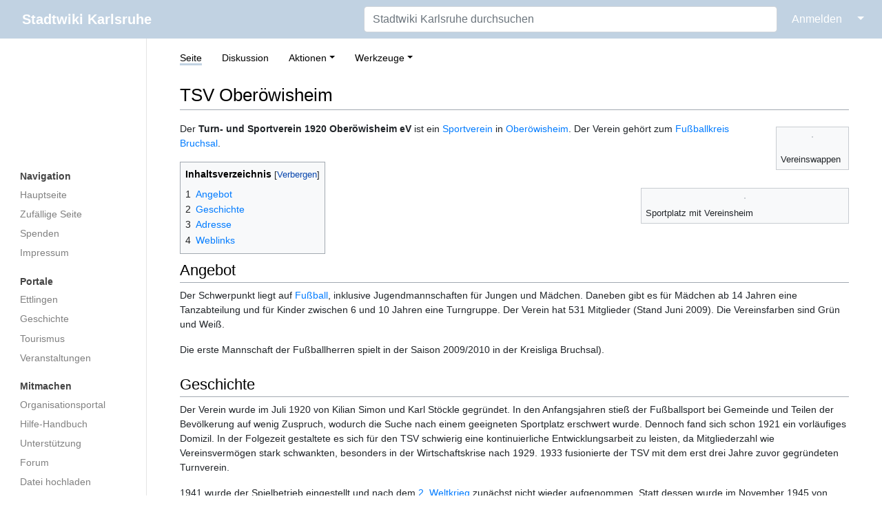

--- FILE ---
content_type: text/html; charset=UTF-8
request_url: https://ka.stadtwiki.net/TSV_Ober%c3%b6wisheim
body_size: 23452
content:
<!DOCTYPE html>
<html class="client-nojs" lang="de-x-formal" dir="ltr">
<head>
<meta charset="UTF-8"/>
<title>TSV Oberöwisheim – Stadtwiki Karlsruhe</title>
<script>document.documentElement.className="client-js";RLCONF={"wgBreakFrames":true,"wgSeparatorTransformTable":[",\t.",".\t,"],"wgDigitTransformTable":["",""],"wgDefaultDateFormat":"dmy","wgMonthNames":["","Januar","Februar","März","April","Mai","Juni","Juli","August","September","Oktober","November","Dezember"],"wgRequestId":"bd58f314e50337fb0b4eec77","wgCSPNonce":false,"wgCanonicalNamespace":"","wgCanonicalSpecialPageName":false,"wgNamespaceNumber":0,"wgPageName":"TSV_Oberöwisheim","wgTitle":"TSV Oberöwisheim","wgCurRevisionId":369250,"wgRevisionId":369250,"wgArticleId":53212,"wgIsArticle":true,"wgIsRedirect":false,"wgAction":"view","wgUserName":null,"wgUserGroups":["*"],"wgCategories":["Fußball","Verein in Kraichtal"],"wgPageContentLanguage":"de-formal","wgPageContentModel":"wikitext","wgRelevantPageName":"TSV_Oberöwisheim","wgRelevantArticleId":53212,"wgIsProbablyEditable":false,"wgRelevantPageIsProbablyEditable":false,"wgRestrictionEdit":[],"wgRestrictionMove":[],"wgMFDisplayWikibaseDescriptions":{"search":false,"nearby":false,"watchlist":false,"tagline":false}};
RLSTATE={"site.styles":"ready","user.styles":"ready","user":"ready","user.options":"loading","skins.medik.responsive":"ready","skins.medik":"ready"};RLPAGEMODULES=["site","mediawiki.page.ready","mediawiki.toc","skins.medik.js"];</script>
<script>(RLQ=window.RLQ||[]).push(function(){mw.loader.implement("user.options@12s5i",function($,jQuery,require,module){mw.user.tokens.set({"patrolToken":"+\\","watchToken":"+\\","csrfToken":"+\\"});});});</script>
<link rel="stylesheet" href="/w/load.php?lang=de-formal&amp;modules=skins.medik%7Cskins.medik.responsive&amp;only=styles&amp;skin=medik"/>
<script async="" src="/w/load.php?lang=de-formal&amp;modules=startup&amp;only=scripts&amp;raw=1&amp;skin=medik"></script>
<meta name="ResourceLoaderDynamicStyles" content=""/>
<link rel="stylesheet" href="/w/load.php?lang=de-formal&amp;modules=site.styles&amp;only=styles&amp;skin=medik"/>
<meta name="generator" content="MediaWiki 1.39.15"/>
<meta name="format-detection" content="telephone=no"/>
<meta name="theme-color" content="#c1d2e2"/>
<meta name="viewport" content="width=device-width, initial-scale=1"/>
<link rel="apple-touch-icon" href="/w/apple-touch-icon.png"/>
<link rel="icon" href="/w/favicon.ico"/>
<link rel="search" type="application/opensearchdescription+xml" href="/w/opensearch_desc.php" title="Stadtwiki Karlsruhe (de-formal)"/>
<link rel="EditURI" type="application/rsd+xml" href="https://ka.stadtwiki.net/w/api.php?action=rsd"/>
<link rel="license" href="https://creativecommons.org/licenses/by-nc-sa/2.0/"/>
<link rel="alternate" type="application/atom+xml" title="Atom-Feed für „Stadtwiki Karlsruhe“" href="/w/index.php?title=Spezial:Letzte_%C3%84nderungen&amp;feed=atom"/>
<link rel="canonical" href="https://ka.stadtwiki.net/TSV_Ober%C3%B6wisheim"/>
</head>
<body class="mediawiki ltr sitedir-ltr mw-hide-empty-elt ns-0 ns-subject page-TSV_Oberöwisheim rootpage-TSV_Oberöwisheim skin-medik action-view skin--responsive"><style>:root {--medik: #c1d2e2;}</style>
<div id="mw-wrapper">

	<!-- navbar -->
	<div id="mw-navbar" role="navigation" class="navbar navbar-expand-lg navbar-light d-flex justify-content-between bg-ws">
		<div id="mw-navbar-left">
			<div id="p-logo" class="mw-portlet" role="banner"><span class="mw-hamb"></span><a id="p-banner" class="mw-wiki-title navbar-brand" href="/Hauptseite" title="Hauptseite"><span class="mw-desktop-sitename">Stadtwiki Karlsruhe</span> <span class="mw-mobile-sitename">Stadtwiki Karlsruhe</span></a></div>
		</div>
		<div class="dropdown" id="mw-navbar-right">
			<form action="/w/index.php" role="search" class="mw-portlet form-inline my-lg-0" id="p-search"><input type="hidden" value="Spezial:Suche" name="title"/><h3 hidden=""><label for="searchInput">Suche</label></h3><input type="search" name="search" placeholder="Stadtwiki Karlsruhe durchsuchen" aria-label="Stadtwiki Karlsruhe durchsuchen" autocapitalize="sentences" title="Stadtwiki Karlsruhe durchsuchen [f]" accesskey="f" id="searchInput" class="form-control mr-sm-2"/><input class="searchButton btn btn-outline-dark my-2 my-sm-0" type="submit" name="go" title="Gehe direkt zu der Seite mit genau diesem Namen, falls sie vorhanden ist." hidden="" id="searchGoButton" value="Seite"/></form><div id="user-tools" class="btn-group"><div class="profile-icon"></div><a href="/w/index.php?title=Spezial:Anmelden&amp;returnto=TSV+Ober%C3%B6wisheim"><button class="btn btn-link" type="submit">Anmelden</button></a><button class="btn btn-link dropdown-toggle dropdown-toggle-split" type="button" data-toggle="dropdown" aria-haspopup="true" aria-expanded="false"><span class="sr-only">&darr;</span></button><div class="dropdown-menu dropdown-menu-right"><div role="navigation" id="p-personal" title="Benutzermenü" aria-labelledby="p-personal-label" class="mw-portlet"><a id="p-personal-label" lang="de-x-formal" dir="ltr" class="nav-link disabled" href="#" role="button">Meine Werkzeuge</a><div class="mw-portlet-body"><ul lang="de-x-formal" dir="ltr"><li id="pt-createaccount" class="mw-list-item"><a href="/w/index.php?title=Spezial:Benutzerkonto_anlegen&amp;returnto=TSV+Ober%C3%B6wisheim" title="Wir ermutigen Sie dazu, ein Benutzerkonto zu erstellen und sich anzumelden. Es ist jedoch nicht zwingend erforderlich.">Benutzerkonto erstellen</a></li><li id="pt-login" class="mw-list-item"><a href="/w/index.php?title=Spezial:Anmelden&amp;returnto=TSV+Ober%C3%B6wisheim" title="Sich anzumelden wird gerne gesehen, ist jedoch nicht zwingend erforderlich. [o]" accesskey="o">Anmelden</a></li></ul></div></div></div></div>
		</div>
	</div>

	<!-- sidebar and main content wrapper -->
	<div class="container-fluid" id="mw-main-container">
		<div class="row">

			<!-- navigation sidebar -->
			<div id="mw-navigation" role="navigation" class="col-12 col-md-3 col-xl-2" style="font-size: 0.9em;">
				<nav class="nav flex-column">
					<h2>
						Navigationsmenü
					</h2>
					<div id="site-navigation">
						<div class="mw-wiki-navigation-logo"><a class="mw-wiki-logo" style="" href="/Hauptseite"></a></div><div role="navigation" id="p-Navigation" aria-labelledby="p-Navigation-label" class="mw-portlet"><a id="p-Navigation-label" lang="de-x-formal" dir="ltr" class="nav-link disabled" href="#" role="button">Navigation</a><div class="mw-portlet-body"><ul lang="de-x-formal" dir="ltr"><li id="n-mainpage" class="mw-list-item"><a href="/Hauptseite" class="nav-link" title="Hauptseite anzeigen [z]" accesskey="z">Hauptseite</a></li><li id="n-randompage" class="mw-list-item"><a href="/Spezial:Zuf%C3%A4llige_Seite" class="nav-link" title="Zufällige Seite aufrufen [x]" accesskey="x">Zufällige Seite</a></li><li id="n-Spenden" class="mw-list-item"><a href="/Stadtwiki:Spenden" class="nav-link">Spenden</a></li><li id="n-Impressum" class="mw-list-item"><a href="/Stadtwiki:Impressum" class="nav-link">Impressum</a></li></ul></div></div><div role="navigation" id="p-Portale" aria-labelledby="p-Portale-label" class="mw-portlet"><a id="p-Portale-label" lang="de-x-formal" dir="ltr" class="nav-link disabled" href="#" role="button">Portale</a><div class="mw-portlet-body"><ul lang="de-x-formal" dir="ltr"><li id="n-Ettlingen" class="mw-list-item"><a href="/Portal:Ettlingen" class="nav-link">Ettlingen</a></li><li id="n-Geschichte" class="mw-list-item"><a href="/Portal:Geschichte" class="nav-link">Geschichte</a></li><li id="n-Tourismus" class="mw-list-item"><a href="/Portal:Tourismus" class="nav-link">Tourismus</a></li><li id="n-Veranstaltungen" class="mw-list-item"><a href="/Portal:Veranstaltungen" class="nav-link">Veranstaltungen</a></li></ul></div></div><div role="navigation" id="p-Mitmachen" aria-labelledby="p-Mitmachen-label" class="mw-portlet"><a id="p-Mitmachen-label" lang="de-x-formal" dir="ltr" class="nav-link disabled" href="#" role="button">Mitmachen</a><div class="mw-portlet-body"><ul lang="de-x-formal" dir="ltr"><li id="n-Organisationsportal" class="mw-list-item"><a href="/Stadtwiki:Portal" class="nav-link">Organisationsportal</a></li><li id="n-Hilfe-Handbuch" class="mw-list-item"><a href="/Hilfe:Portal" class="nav-link">Hilfe-Handbuch</a></li><li id="n-Unterstützung" class="mw-list-item"><a href="/Stadtwiki:Unterst%C3%BCtzung" class="nav-link">Unterstützung</a></li><li id="n-Forum" class="mw-list-item"><a href="/Stadtwiki:Forum" class="nav-link">Forum</a></li><li id="n-Datei-hochladen" class="mw-list-item"><a href="/Spezial:Hochladen" class="nav-link">Datei hochladen</a></li><li id="n-recentchanges" class="mw-list-item"><a href="/Spezial:Letzte_%C3%84nderungen" class="nav-link" title="Liste der letzten Änderungen in diesem Wiki [r]" accesskey="r">Letzte Änderungen</a></li></ul></div></div><div role="navigation" id="p-Sonstiges" aria-labelledby="p-Sonstiges-label" class="mw-portlet"><a id="p-Sonstiges-label" lang="de-x-formal" dir="ltr" class="nav-link disabled" href="#" role="button">Sonstiges</a><div class="mw-portlet-body"><ul lang="de-x-formal" dir="ltr"><li id="n-Spezialseiten" class="mw-list-item"><a href="/Spezial:Spezialseiten" class="nav-link">Spezialseiten</a></li></ul></div></div>
					</div>
				</nav>
			</div>

			<!-- main content -->
			<div class="col-12 col-md-9 col-xl-10 py-md-3 px-md-5">
				
				
				<aside><div class="d-flex flex-row"><div role="navigation" id="p-namespaces" aria-labelledby="p-namespaces-label" class="mw-portlet"><a id="p-namespaces-label" lang="de-x-formal" dir="ltr" class="nav-link disabled" href="#" role="button">Namensräume</a><div class="mw-portlet-body"><div lang="de-x-formal" dir="ltr"><span id="ca-nstab-main" class="selected mw-list-item"><a href="/TSV_Ober%C3%B6wisheim" title="Seiteninhalt anzeigen [c]" accesskey="c">Seite</a></span><span id="ca-talk" class="new mw-list-item"><a href="/w/index.php?title=Diskussion:TSV_Ober%C3%B6wisheim&amp;action=edit&amp;redlink=1" rel="discussion" title="Diskussion zum Seiteninhalt (Seite nicht vorhanden) [t]" accesskey="t">Diskussion</a></span></div></div></div><div class="dropdown"><a class="dropdown-toggle" role="button" data-toggle="dropdown" data-display="static" aria-haspopup="true" aria-expanded="false">Aktionen</a><div class="dropdown-menu dropdown-menu-right"><div role="navigation" id="p-views" aria-labelledby="p-views-label" class="mw-portlet"><a id="p-views-label" lang="de-x-formal" dir="ltr" class="nav-link disabled" href="#" role="button">Ansichten</a><div class="mw-portlet-body"><ul lang="de-x-formal" dir="ltr"><li id="ca-view" class="selected mw-list-item"><a href="/TSV_Ober%C3%B6wisheim" class="dropdown-item">Lesen</a></li><li id="ca-viewsource" class="mw-list-item"><a href="/w/index.php?title=TSV_Ober%C3%B6wisheim&amp;action=edit" class="dropdown-item" title="Diese Seite ist geschützt. Ihr Quelltext kann dennoch angesehen und kopiert werden. [e]" accesskey="e">Quelltext anzeigen</a></li><li id="ca-history" class="mw-list-item"><a href="/w/index.php?title=TSV_Ober%C3%B6wisheim&amp;action=history" class="dropdown-item" title="Frühere Versionen dieser Seite listen [h]" accesskey="h">Versionsgeschichte</a></li></ul></div></div></div></div><div class="dropdown"><a class="dropdown-toggle" role="button" data-toggle="dropdown" data-display="static" aria-haspopup="true" aria-expanded="false">Werkzeuge</a><div class="dropdown-menu dropdown-menu-right"><div role="navigation" id="p-tb" aria-labelledby="p-tb-label" class="mw-portlet"><a id="p-tb-label" lang="de-x-formal" dir="ltr" class="nav-link disabled" href="#" role="button">Werkzeuge</a><div class="mw-portlet-body"><ul lang="de-x-formal" dir="ltr"><li id="t-whatlinkshere" class="mw-list-item"><a href="/Spezial:Linkliste/TSV_Ober%C3%B6wisheim" class="dropdown-item" title="Liste aller Seiten, die hierher verlinken [j]" accesskey="j">Links auf diese Seite</a></li><li id="t-recentchangeslinked" class="mw-list-item"><a href="/Spezial:%C3%84nderungen_an_verlinkten_Seiten/TSV_Ober%C3%B6wisheim" rel="nofollow" class="dropdown-item" title="Letzte Änderungen an Seiten, die von hier verlinkt sind [k]" accesskey="k">Änderungen an verlinkten Seiten</a></li><li id="t-specialpages" class="mw-list-item"><a href="/Spezial:Spezialseiten" class="dropdown-item" title="Liste aller Spezialseiten [q]" accesskey="q">Spezialseiten</a></li><li id="t-print" class="mw-list-item"><a href="javascript:print();" rel="alternate" class="dropdown-item" title="Druckansicht dieser Seite [p]" accesskey="p">Druckversion</a></li><li id="t-permalink" class="mw-list-item"><a href="/w/index.php?title=TSV_Ober%C3%B6wisheim&amp;oldid=369250" class="dropdown-item" title="Dauerhafter Link zu dieser Seitenversion">Permanenter Link</a></li><li id="t-info" class="mw-list-item"><a href="/w/index.php?title=TSV_Ober%C3%B6wisheim&amp;action=info" class="dropdown-item" title="Weitere Informationen über diese Seite">Seiten­­informationen</a></li><li id="t-cite" class="mw-list-item"><a href="/w/index.php?title=Spezial:Zitierhilfe&amp;page=TSV_Ober%C3%B6wisheim&amp;id=369250&amp;wpFormIdentifier=titleform" class="dropdown-item" title="Hinweise, wie diese Seite zitiert werden kann">Seite zitieren</a></li></ul></div></div></div></div></div></aside>
				<div class="mw-body" id="content" style="font-size: 0.9em;" role="main">
					<div class="mw-indicators">
</div>

					<h1 id="firstHeading" class="firstHeading" lang=""><span class="mw-page-title-main">TSV Oberöwisheim</span></h1>
					<div id="siteSub">Aus dem Stadtwiki Karlsruhe:</div>
					<div class="mw-body-content" id="bodyContent">
							<div id="contentSub">
								
								<p></p>
							</div>
							<div id="mw-content-text" class="mw-body-content mw-content-ltr" lang="de-x-formal" dir="ltr"><div class="mw-parser-output"><div class="thumb tright"><div class="thumbinner" style="width:106px;"><a href="/Datei:Logo_TSV_Ober%C3%B6wisheim.jpg" class="image"><img alt="" src="/w/images/6/6c/Logo_TSV_Ober%C3%B6wisheim.jpg" decoding="async" loading="lazy" width="104" height="113" class="thumbimage" /></a>  <div class="thumbcaption"><div class="magnify"><a href="/Datei:Logo_TSV_Ober%C3%B6wisheim.jpg" class="internal" title="vergrößern"></a></div>Vereinswappen</div></div></div>
<div class="thumb tright"><div class="thumbinner" style="width:302px;"><a href="/Datei:Vereinsgel%C3%A4nde_TSV_Ober%C3%B6wisheim.jpg" class="image"><img alt="" src="/w/thumb.php?f=Vereinsgel%C3%A4nde_TSV_Ober%C3%B6wisheim.jpg&amp;width=300" decoding="async" loading="lazy" width="300" height="196" class="thumbimage" srcset="/w/thumb.php?f=Vereinsgel%C3%A4nde_TSV_Ober%C3%B6wisheim.jpg&amp;width=450 1.5x, /w/thumb.php?f=Vereinsgel%C3%A4nde_TSV_Ober%C3%B6wisheim.jpg&amp;width=600 2x" /></a>  <div class="thumbcaption"><div class="magnify"><a href="/Datei:Vereinsgel%C3%A4nde_TSV_Ober%C3%B6wisheim.jpg" class="internal" title="vergrößern"></a></div>Sportplatz mit Vereinsheim</div></div></div>
<p>Der <b>Turn- und Sportverein 1920 Oberöwisheim eV </b> ist ein <a href="/Sportverein" title="Sportverein">Sportverein</a> in <a href="/Ober%C3%B6wisheim" title="Oberöwisheim">Oberöwisheim</a>. Der Verein gehört zum <a href="/Fu%C3%9Fballkreis_Bruchsal" title="Fußballkreis Bruchsal">Fußballkreis Bruchsal</a>.
</p>
<div id="toc" class="toc" role="navigation" aria-labelledby="mw-toc-heading"><input type="checkbox" role="button" id="toctogglecheckbox" class="toctogglecheckbox" style="display:none" /><div class="toctitle" lang="de-x-formal" dir="ltr"><h2 id="mw-toc-heading">Inhaltsverzeichnis</h2><span class="toctogglespan"><label class="toctogglelabel" for="toctogglecheckbox"></label></span></div>
<ul>
<li class="toclevel-1 tocsection-1"><a href="#Angebot"><span class="tocnumber">1</span> <span class="toctext">Angebot</span></a></li>
<li class="toclevel-1 tocsection-2"><a href="#Geschichte"><span class="tocnumber">2</span> <span class="toctext">Geschichte</span></a></li>
<li class="toclevel-1 tocsection-3"><a href="#Adresse"><span class="tocnumber">3</span> <span class="toctext">Adresse</span></a></li>
<li class="toclevel-1 tocsection-4"><a href="#Weblinks"><span class="tocnumber">4</span> <span class="toctext">Weblinks</span></a></li>
</ul>
</div>

<h2><span class="mw-headline" id="Angebot">Angebot</span></h2>
<p>Der Schwerpunkt liegt auf <a href="/Fu%C3%9Fball" title="Fußball">Fußball</a>, inklusive Jugendmannschaften für Jungen und Mädchen.
Daneben gibt es für Mädchen ab 14 Jahren eine Tanzabteilung und für Kinder zwischen 6 und 10 Jahren eine Turngruppe.
Der Verein hat 531 Mitglieder (Stand Juni 2009). Die Vereinsfarben sind Grün und Weiß.
</p><p>Die erste Mannschaft der Fußballherren spielt in der Saison 2009/2010 in der Kreisliga Bruchsal).
</p>
<h2><span class="mw-headline" id="Geschichte">Geschichte</span></h2>
<p>Der Verein wurde im Juli 1920 von Kilian Simon und Karl Stöckle gegründet. In den Anfangsjahren stieß der Fußballsport bei Gemeinde und Teilen der Bevölkerung auf wenig Zuspruch, wodurch die Suche nach einem geeigneten Sportplatz erschwert wurde. Dennoch fand sich schon 1921 ein vorläufiges Domizil. In der Folgezeit gestaltete es sich für den TSV schwierig eine kontinuierliche Entwicklungsarbeit zu leisten, da Mitgliederzahl wie Vereinsvermögen stark schwankten, besonders in der Wirtschaftskrise nach 1929. 1933 fusionierte der TSV mit dem erst drei Jahre zuvor gegründeten Turnverein.
</p><p>1941 wurde der Spielbetrieb eingestellt und nach dem <a href="/2._Weltkrieg" class="mw-redirect" title="2. Weltkrieg">2. Weltkrieg</a> zunächst nicht wieder aufgenommen. Statt dessen wurde im November 1945 von ehemaligen TSV-Mitgliedern der „Zentralverein für Kultur und Sport" gegründet. Erst als wieder Fußballverbände entstanden zerfiel der Zentralverein und der TSV wurde neu gegründet. 
Ein erster Erfolg war 1949 der Gewinn der B-Klassen-Meisterschaft. Auf den damit verbundenen Aufstieg in die A-Klasse verzichtete der TSV allerdings.
</p><p>1956 zog der Verein auf einen großteils in Eigenarbeit erbauten neuen Sportplatz um, auf dem auch Platz für die <a href="/Leichtathletik" title="Leichtathletik">Leichtathletiker</a> war, die drei Jahre zuvor eine eigene Abteilung gegründet hatten. 
</p><p>Etwa in dem Maße nach 1960 wie das Interesse an Leichtathletik innerhalb des TSV schwand, stieg es am <a href="/Tischtennis" title="Tischtennis">Tischtennis</a>, was schließlich zur Gründung einer entsprechenden Abteilung führte, die 1966 die Meisterschaft in der C-Klasse Kraichgau feiern konnte. Die Abteilung wurde später jedoch wieder aufgelöst
</p><p>Im Rahmen grundlegender Erweiterungen von Spielfeld und Vereinsheim wurden 1988 die nicht mehr benötigten Leichtathletikbereiche entfernt.
</p>
<h2><span class="mw-headline" id="Adresse">Adresse</span></h2>
<dl><dd>Vereinsanlage TSV Oberöwisheim:</dd>
<dd>Burggartenstraße</dd>
<dd>76703 Kraichtal</dd></dl>
<h2><span class="mw-headline" id="Weblinks">Weblinks</span></h2>
<ul><li><a class="external text" href="http://www.tsv-oberoewisheim.de">Offizielle Webpräsenz „TSV Oberöwisheim“</a></li></ul>
<!-- 
NewPP limit report
Cached time: 20251025092906
Cache expiry: 1209600
Reduced expiry: false
Complications: [show‐toc]
CPU time usage: 0.113 seconds
Real time usage: 0.153 seconds
Preprocessor visited node count: 61/1000000
Post‐expand include size: 223/2097152 bytes
Template argument size: 124/2097152 bytes
Highest expansion depth: 7/100
Expensive parser function count: 1/500
Unstrip recursion depth: 0/20
Unstrip post‐expand size: 0/5000000 bytes
-->
<!--
Transclusion expansion time report (%,ms,calls,template)
100.00%    5.446      1 -total
 74.02%    4.031      1 Vorlage:Anschrift
 24.62%    1.341      1 Vorlage:Homepage
-->

<!-- Saved in parser cache with key 3983620130316:pcache:idhash:53212-0!canonical and timestamp 20251025092906 and revision id 369250.
 -->
</div></div>
							<div class="visualClear"></div>
							<div class="printfooter">Abgerufen von „<a dir="ltr" href="https://ka.stadtwiki.net/w/index.php?title=TSV_Oberöwisheim&amp;oldid=369250">https://ka.stadtwiki.net/w/index.php?title=TSV_Oberöwisheim&amp;oldid=369250</a>“</div>
							<div id="catlinks" class="catlinks" data-mw="interface"><div id="mw-normal-catlinks" class="mw-normal-catlinks"><a href="/Spezial:Kategorien" title="Spezial:Kategorien">Kategorien</a>: <ul><li><a href="/Kategorie:Fu%C3%9Fball" title="Kategorie:Fußball">Fußball</a></li><li><a href="/Kategorie:Verein_in_Kraichtal" title="Kategorie:Verein in Kraichtal">Verein in Kraichtal</a></li></ul></div></div>
					</div>
					
				</div>
			</div>

		</div>
	</div>

	<div id="footer" class="mw-footer" role="contentinfo" lang="de-x-formal" dir="ltr"><ul id="footer-icons"><li id="footer-copyrightico" class="footer-icons"><a href="https://creativecommons.org/licenses/by-nc-sa/2.0/"><img src="/w/resources/assets/licenses/cc-by-nc-sa.png" alt="Attribution-NonCommercial-ShareAlike-Lizenz. ( Bilder ausgeschlossen )" width="88" height="31" loading="lazy"/></a></li><li id="footer-poweredbyico" class="footer-icons"><a href="https://www.mediawiki.org/"><img src="/w/resources/assets/poweredby_mediawiki_88x31.png" alt="Powered by MediaWiki" srcset="/w/resources/assets/poweredby_mediawiki_132x47.png 1.5x, /w/resources/assets/poweredby_mediawiki_176x62.png 2x" width="88" height="31" loading="lazy"/></a></li></ul><div id="footer-list"><ul id="footer-info"><li id="footer-info-lastmod"> Diese Seite wurde zuletzt am 2. Oktober 2010 um 15:24 Uhr bearbeitet.</li><li id="footer-info-copyright">Der Inhalt ist verfügbar unter der Lizenz <a class="external" href="https://creativecommons.org/licenses/by-nc-sa/2.0/">Attribution-NonCommercial-ShareAlike-Lizenz. ( Bilder ausgeschlossen )</a>, sofern nicht anders angegeben.</li><li id="footer-info-0">Diese Seite wurde bisher 3.383 mal abgerufen.</li></ul><ul id="footer-places"><li id="footer-places-privacy"><a href="/Stadtwiki:Impressum">Impressum</a></li><li id="footer-places-about"><a href="/Stadtwiki:%C3%9Cber_Stadtwiki">Über das Stadtwiki Karlsruhe</a></li><li id="footer-places-disclaimer"><a href="/Stadtwiki:Lizenzbestimmungen#Haftungsausschluss">Haftungsausschluss</a></li><li id="footer-places-dataprotection"><a href="https://ka.stadtwiki.net/Stadtwiki:Datenschutz">Datenschutz</a></li><li id="footer-places-mobileview"><a href="https://ka.stadtwiki.net/w/index.php?title=TSV_Ober%C3%B6wisheim&amp;mobileaction=toggle_view_mobile" class="noprint stopMobileRedirectToggle">Mobile Ansicht</a></li></ul></div><div class="visualClear"></div></div>
</div>
<script>(RLQ=window.RLQ||[]).push(function(){mw.config.set({"wgPageParseReport":{"limitreport":{"cputime":"0.113","walltime":"0.153","ppvisitednodes":{"value":61,"limit":1000000},"postexpandincludesize":{"value":223,"limit":2097152},"templateargumentsize":{"value":124,"limit":2097152},"expansiondepth":{"value":7,"limit":100},"expensivefunctioncount":{"value":1,"limit":500},"unstrip-depth":{"value":0,"limit":20},"unstrip-size":{"value":0,"limit":5000000},"timingprofile":["100.00%    5.446      1 -total"," 74.02%    4.031      1 Vorlage:Anschrift"," 24.62%    1.341      1 Vorlage:Homepage"]},"cachereport":{"timestamp":"20251025092906","ttl":1209600,"transientcontent":false}}});mw.config.set({"wgBackendResponseTime":45});});</script>
</body>
</html>